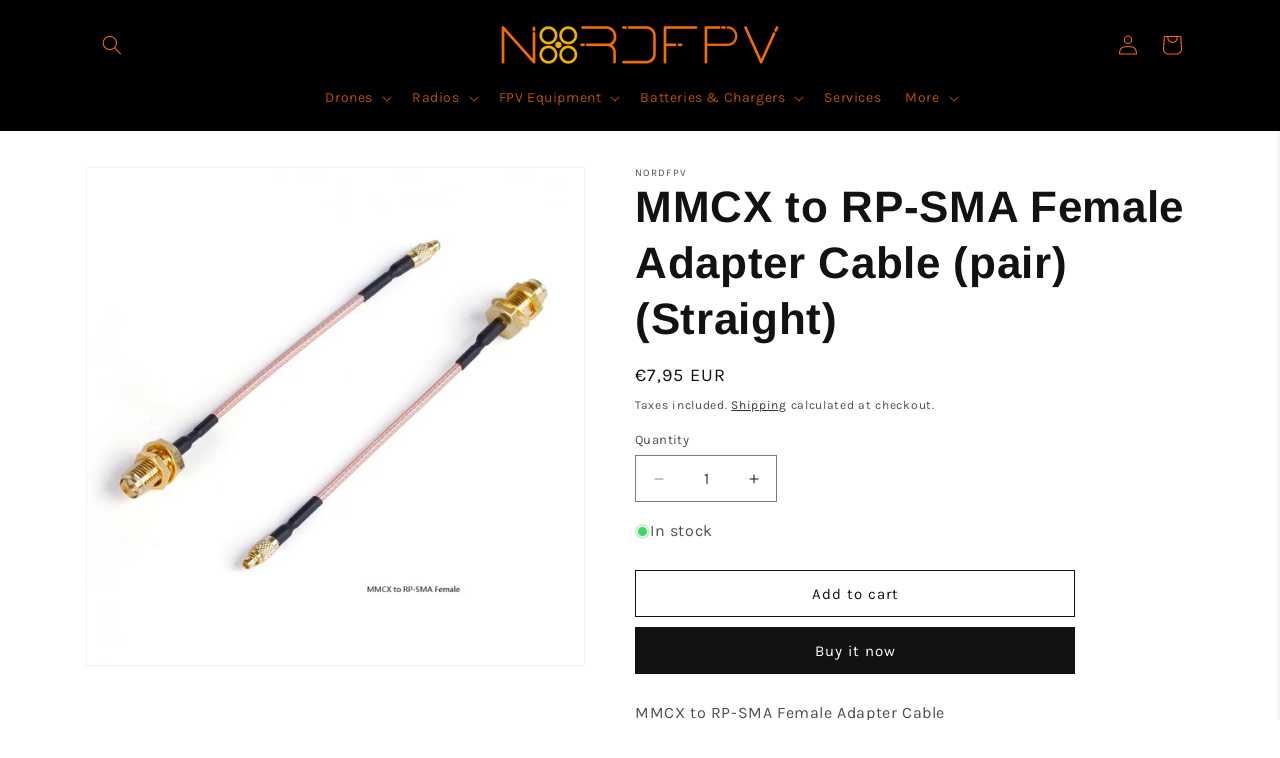

--- FILE ---
content_type: text/javascript; charset=utf-8
request_url: https://nordfpv.com/en-de/products/mmcx-to-rp-sma-female-adapter-cable-pair-straight.js
body_size: 478
content:
{"id":5962312089756,"title":"MMCX to RP-SMA Female Adapter Cable (pair) (Straight)","handle":"mmcx-to-rp-sma-female-adapter-cable-pair-straight","description":"\u003cp style=\"font-weight: 400;\" data-mce-fragment=\"1\" data-mce-style=\"font-weight: 400;\"\u003eMMCX to RP-SMA Female Adapter Cable\u003c\/p\u003e\n\u003cp style=\"font-weight: 400;\" data-mce-fragment=\"1\" data-mce-style=\"font-weight: 400;\"\u003eBoth the MMCX straight and RP-SMA Female are standard.\u003c\/p\u003e\n\u003cp style=\"font-weight: 400;\" data-mce-fragment=\"1\" data-mce-style=\"font-weight: 400;\"\u003eTotal Length:10cm\u003c\/p\u003e\n\u003cp style=\"font-weight: 400;\" data-mce-fragment=\"1\" data-mce-style=\"font-weight: 400;\"\u003e\u003cb data-mce-fragment=\"1\"\u003e\u003cstrong data-mce-fragment=\"1\"\u003ePackage inclued:\u003c\/strong\u003e\u003c\/b\u003e\u003c\/p\u003e\n\u003cp style=\"font-weight: 400;\" data-mce-fragment=\"1\" data-mce-style=\"font-weight: 400;\"\u003e2pcs x MMCX to RP-SMA Female Adapter Cable\u003c\/p\u003e","published_at":"2025-04-04T08:22:00+02:00","created_at":"2020-11-30T20:04:31+01:00","vendor":"NordFPV","type":"Antenna","tags":["Antenna","iFlight","MMCX","RP-SMA"],"price":795,"price_min":795,"price_max":795,"available":true,"price_varies":false,"compare_at_price":null,"compare_at_price_min":0,"compare_at_price_max":0,"compare_at_price_varies":false,"variants":[{"id":37030902726812,"title":"Default Title","option1":"Default Title","option2":null,"option3":null,"sku":"NFPV500-MMCXRPSMAS","requires_shipping":true,"taxable":true,"featured_image":null,"available":true,"name":"MMCX to RP-SMA Female Adapter Cable (pair) (Straight)","public_title":null,"options":["Default Title"],"price":795,"weight":10,"compare_at_price":null,"inventory_management":"shopify","barcode":"","requires_selling_plan":false,"selling_plan_allocations":[]}],"images":["\/\/cdn.shopify.com\/s\/files\/1\/0414\/5099\/5868\/products\/MMCXtoRP-SMAFemale-100-1000x1000.jpg?v=1633610084"],"featured_image":"\/\/cdn.shopify.com\/s\/files\/1\/0414\/5099\/5868\/products\/MMCXtoRP-SMAFemale-100-1000x1000.jpg?v=1633610084","options":[{"name":"Title","position":1,"values":["Default Title"]}],"url":"\/en-de\/products\/mmcx-to-rp-sma-female-adapter-cable-pair-straight","media":[{"alt":null,"id":14087867433116,"position":1,"preview_image":{"aspect_ratio":1.0,"height":1000,"width":1000,"src":"https:\/\/cdn.shopify.com\/s\/files\/1\/0414\/5099\/5868\/products\/MMCXtoRP-SMAFemale-100-1000x1000.jpg?v=1633610084"},"aspect_ratio":1.0,"height":1000,"media_type":"image","src":"https:\/\/cdn.shopify.com\/s\/files\/1\/0414\/5099\/5868\/products\/MMCXtoRP-SMAFemale-100-1000x1000.jpg?v=1633610084","width":1000}],"requires_selling_plan":false,"selling_plan_groups":[]}